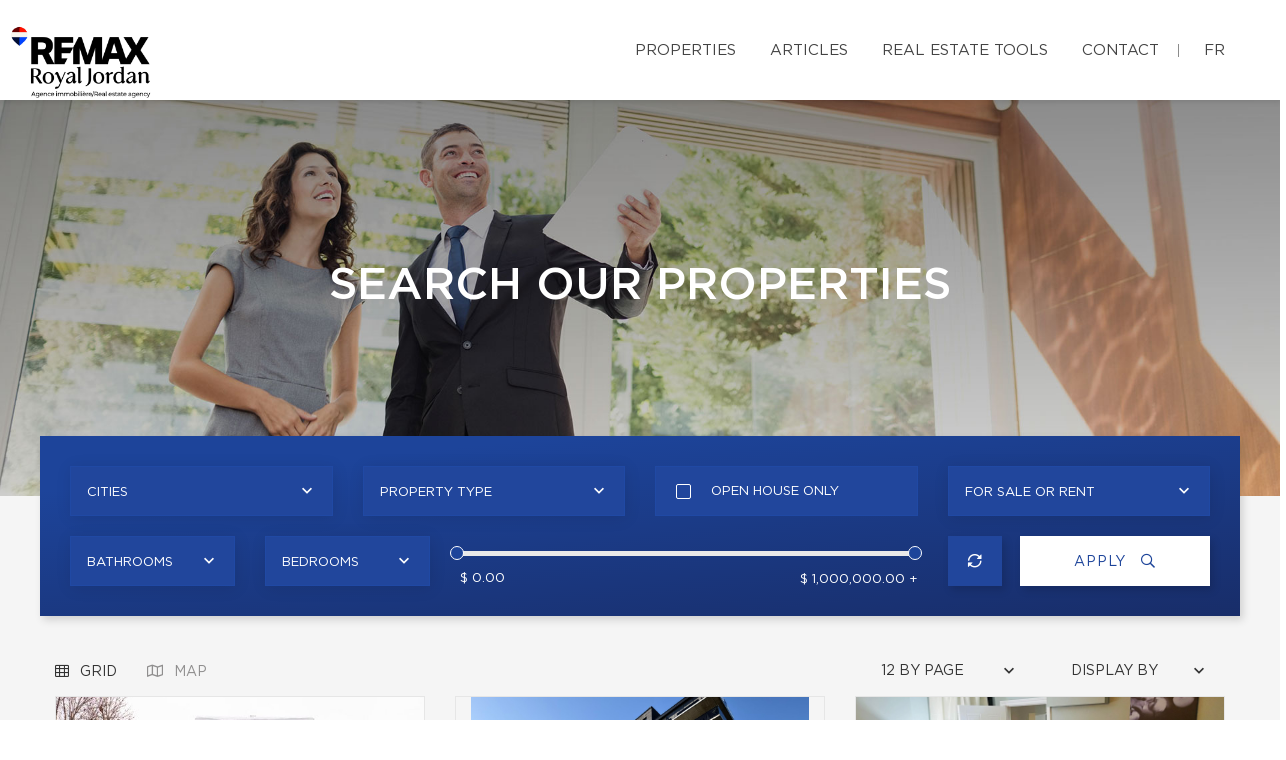

--- FILE ---
content_type: text/html; charset=UTF-8
request_url: https://ginacirino.com/en/my-properties.html
body_size: 22232
content:
<!DOCTYPE html>
<html lang="en" class="wide wow-animation scrollTo">
<head>
    <meta charset="utf-8">

                
    <title>Properties and houses for sale - Gina Cirino, Real Estate Broker - RE/MAX ROYAL JORDAN</title>

    <!-- Meta Tag - Format, viewport and compatibility -->
    <meta name="format-detection" content="telephone=no">
    <meta name="viewport" content="width=device-width, height=device-height, initial-scale=1.0, maximum-scale=1.0, user-scalable=0">
    <meta http-equiv="X-UA-Compatible" content="IE=Edge"><script type="text/javascript">(window.NREUM||(NREUM={})).init={ajax:{deny_list:["bam.nr-data.net"]},feature_flags:["soft_nav"]};(window.NREUM||(NREUM={})).loader_config={licenseKey:"b7ba273758",applicationID:"42499945",browserID:"42501012"};;/*! For license information please see nr-loader-rum-1.308.0.min.js.LICENSE.txt */
(()=>{var e,t,r={163:(e,t,r)=>{"use strict";r.d(t,{j:()=>E});var n=r(384),i=r(1741);var a=r(2555);r(860).K7.genericEvents;const s="experimental.resources",o="register",c=e=>{if(!e||"string"!=typeof e)return!1;try{document.createDocumentFragment().querySelector(e)}catch{return!1}return!0};var d=r(2614),u=r(944),l=r(8122);const f="[data-nr-mask]",g=e=>(0,l.a)(e,(()=>{const e={feature_flags:[],experimental:{allow_registered_children:!1,resources:!1},mask_selector:"*",block_selector:"[data-nr-block]",mask_input_options:{color:!1,date:!1,"datetime-local":!1,email:!1,month:!1,number:!1,range:!1,search:!1,tel:!1,text:!1,time:!1,url:!1,week:!1,textarea:!1,select:!1,password:!0}};return{ajax:{deny_list:void 0,block_internal:!0,enabled:!0,autoStart:!0},api:{get allow_registered_children(){return e.feature_flags.includes(o)||e.experimental.allow_registered_children},set allow_registered_children(t){e.experimental.allow_registered_children=t},duplicate_registered_data:!1},browser_consent_mode:{enabled:!1},distributed_tracing:{enabled:void 0,exclude_newrelic_header:void 0,cors_use_newrelic_header:void 0,cors_use_tracecontext_headers:void 0,allowed_origins:void 0},get feature_flags(){return e.feature_flags},set feature_flags(t){e.feature_flags=t},generic_events:{enabled:!0,autoStart:!0},harvest:{interval:30},jserrors:{enabled:!0,autoStart:!0},logging:{enabled:!0,autoStart:!0},metrics:{enabled:!0,autoStart:!0},obfuscate:void 0,page_action:{enabled:!0},page_view_event:{enabled:!0,autoStart:!0},page_view_timing:{enabled:!0,autoStart:!0},performance:{capture_marks:!1,capture_measures:!1,capture_detail:!0,resources:{get enabled(){return e.feature_flags.includes(s)||e.experimental.resources},set enabled(t){e.experimental.resources=t},asset_types:[],first_party_domains:[],ignore_newrelic:!0}},privacy:{cookies_enabled:!0},proxy:{assets:void 0,beacon:void 0},session:{expiresMs:d.wk,inactiveMs:d.BB},session_replay:{autoStart:!0,enabled:!1,preload:!1,sampling_rate:10,error_sampling_rate:100,collect_fonts:!1,inline_images:!1,fix_stylesheets:!0,mask_all_inputs:!0,get mask_text_selector(){return e.mask_selector},set mask_text_selector(t){c(t)?e.mask_selector="".concat(t,",").concat(f):""===t||null===t?e.mask_selector=f:(0,u.R)(5,t)},get block_class(){return"nr-block"},get ignore_class(){return"nr-ignore"},get mask_text_class(){return"nr-mask"},get block_selector(){return e.block_selector},set block_selector(t){c(t)?e.block_selector+=",".concat(t):""!==t&&(0,u.R)(6,t)},get mask_input_options(){return e.mask_input_options},set mask_input_options(t){t&&"object"==typeof t?e.mask_input_options={...t,password:!0}:(0,u.R)(7,t)}},session_trace:{enabled:!0,autoStart:!0},soft_navigations:{enabled:!0,autoStart:!0},spa:{enabled:!0,autoStart:!0},ssl:void 0,user_actions:{enabled:!0,elementAttributes:["id","className","tagName","type"]}}})());var p=r(6154),m=r(9324);let h=0;const v={buildEnv:m.F3,distMethod:m.Xs,version:m.xv,originTime:p.WN},b={consented:!1},y={appMetadata:{},get consented(){return this.session?.state?.consent||b.consented},set consented(e){b.consented=e},customTransaction:void 0,denyList:void 0,disabled:!1,harvester:void 0,isolatedBacklog:!1,isRecording:!1,loaderType:void 0,maxBytes:3e4,obfuscator:void 0,onerror:void 0,ptid:void 0,releaseIds:{},session:void 0,timeKeeper:void 0,registeredEntities:[],jsAttributesMetadata:{bytes:0},get harvestCount(){return++h}},_=e=>{const t=(0,l.a)(e,y),r=Object.keys(v).reduce((e,t)=>(e[t]={value:v[t],writable:!1,configurable:!0,enumerable:!0},e),{});return Object.defineProperties(t,r)};var w=r(5701);const x=e=>{const t=e.startsWith("http");e+="/",r.p=t?e:"https://"+e};var R=r(7836),k=r(3241);const A={accountID:void 0,trustKey:void 0,agentID:void 0,licenseKey:void 0,applicationID:void 0,xpid:void 0},S=e=>(0,l.a)(e,A),T=new Set;function E(e,t={},r,s){let{init:o,info:c,loader_config:d,runtime:u={},exposed:l=!0}=t;if(!c){const e=(0,n.pV)();o=e.init,c=e.info,d=e.loader_config}e.init=g(o||{}),e.loader_config=S(d||{}),c.jsAttributes??={},p.bv&&(c.jsAttributes.isWorker=!0),e.info=(0,a.D)(c);const f=e.init,m=[c.beacon,c.errorBeacon];T.has(e.agentIdentifier)||(f.proxy.assets&&(x(f.proxy.assets),m.push(f.proxy.assets)),f.proxy.beacon&&m.push(f.proxy.beacon),e.beacons=[...m],function(e){const t=(0,n.pV)();Object.getOwnPropertyNames(i.W.prototype).forEach(r=>{const n=i.W.prototype[r];if("function"!=typeof n||"constructor"===n)return;let a=t[r];e[r]&&!1!==e.exposed&&"micro-agent"!==e.runtime?.loaderType&&(t[r]=(...t)=>{const n=e[r](...t);return a?a(...t):n})})}(e),(0,n.US)("activatedFeatures",w.B)),u.denyList=[...f.ajax.deny_list||[],...f.ajax.block_internal?m:[]],u.ptid=e.agentIdentifier,u.loaderType=r,e.runtime=_(u),T.has(e.agentIdentifier)||(e.ee=R.ee.get(e.agentIdentifier),e.exposed=l,(0,k.W)({agentIdentifier:e.agentIdentifier,drained:!!w.B?.[e.agentIdentifier],type:"lifecycle",name:"initialize",feature:void 0,data:e.config})),T.add(e.agentIdentifier)}},384:(e,t,r)=>{"use strict";r.d(t,{NT:()=>s,US:()=>u,Zm:()=>o,bQ:()=>d,dV:()=>c,pV:()=>l});var n=r(6154),i=r(1863),a=r(1910);const s={beacon:"bam.nr-data.net",errorBeacon:"bam.nr-data.net"};function o(){return n.gm.NREUM||(n.gm.NREUM={}),void 0===n.gm.newrelic&&(n.gm.newrelic=n.gm.NREUM),n.gm.NREUM}function c(){let e=o();return e.o||(e.o={ST:n.gm.setTimeout,SI:n.gm.setImmediate||n.gm.setInterval,CT:n.gm.clearTimeout,XHR:n.gm.XMLHttpRequest,REQ:n.gm.Request,EV:n.gm.Event,PR:n.gm.Promise,MO:n.gm.MutationObserver,FETCH:n.gm.fetch,WS:n.gm.WebSocket},(0,a.i)(...Object.values(e.o))),e}function d(e,t){let r=o();r.initializedAgents??={},t.initializedAt={ms:(0,i.t)(),date:new Date},r.initializedAgents[e]=t}function u(e,t){o()[e]=t}function l(){return function(){let e=o();const t=e.info||{};e.info={beacon:s.beacon,errorBeacon:s.errorBeacon,...t}}(),function(){let e=o();const t=e.init||{};e.init={...t}}(),c(),function(){let e=o();const t=e.loader_config||{};e.loader_config={...t}}(),o()}},782:(e,t,r)=>{"use strict";r.d(t,{T:()=>n});const n=r(860).K7.pageViewTiming},860:(e,t,r)=>{"use strict";r.d(t,{$J:()=>u,K7:()=>c,P3:()=>d,XX:()=>i,Yy:()=>o,df:()=>a,qY:()=>n,v4:()=>s});const n="events",i="jserrors",a="browser/blobs",s="rum",o="browser/logs",c={ajax:"ajax",genericEvents:"generic_events",jserrors:i,logging:"logging",metrics:"metrics",pageAction:"page_action",pageViewEvent:"page_view_event",pageViewTiming:"page_view_timing",sessionReplay:"session_replay",sessionTrace:"session_trace",softNav:"soft_navigations",spa:"spa"},d={[c.pageViewEvent]:1,[c.pageViewTiming]:2,[c.metrics]:3,[c.jserrors]:4,[c.spa]:5,[c.ajax]:6,[c.sessionTrace]:7,[c.softNav]:8,[c.sessionReplay]:9,[c.logging]:10,[c.genericEvents]:11},u={[c.pageViewEvent]:s,[c.pageViewTiming]:n,[c.ajax]:n,[c.spa]:n,[c.softNav]:n,[c.metrics]:i,[c.jserrors]:i,[c.sessionTrace]:a,[c.sessionReplay]:a,[c.logging]:o,[c.genericEvents]:"ins"}},944:(e,t,r)=>{"use strict";r.d(t,{R:()=>i});var n=r(3241);function i(e,t){"function"==typeof console.debug&&(console.debug("New Relic Warning: https://github.com/newrelic/newrelic-browser-agent/blob/main/docs/warning-codes.md#".concat(e),t),(0,n.W)({agentIdentifier:null,drained:null,type:"data",name:"warn",feature:"warn",data:{code:e,secondary:t}}))}},1687:(e,t,r)=>{"use strict";r.d(t,{Ak:()=>d,Ze:()=>f,x3:()=>u});var n=r(3241),i=r(7836),a=r(3606),s=r(860),o=r(2646);const c={};function d(e,t){const r={staged:!1,priority:s.P3[t]||0};l(e),c[e].get(t)||c[e].set(t,r)}function u(e,t){e&&c[e]&&(c[e].get(t)&&c[e].delete(t),p(e,t,!1),c[e].size&&g(e))}function l(e){if(!e)throw new Error("agentIdentifier required");c[e]||(c[e]=new Map)}function f(e="",t="feature",r=!1){if(l(e),!e||!c[e].get(t)||r)return p(e,t);c[e].get(t).staged=!0,g(e)}function g(e){const t=Array.from(c[e]);t.every(([e,t])=>t.staged)&&(t.sort((e,t)=>e[1].priority-t[1].priority),t.forEach(([t])=>{c[e].delete(t),p(e,t)}))}function p(e,t,r=!0){const s=e?i.ee.get(e):i.ee,c=a.i.handlers;if(!s.aborted&&s.backlog&&c){if((0,n.W)({agentIdentifier:e,type:"lifecycle",name:"drain",feature:t}),r){const e=s.backlog[t],r=c[t];if(r){for(let t=0;e&&t<e.length;++t)m(e[t],r);Object.entries(r).forEach(([e,t])=>{Object.values(t||{}).forEach(t=>{t[0]?.on&&t[0]?.context()instanceof o.y&&t[0].on(e,t[1])})})}}s.isolatedBacklog||delete c[t],s.backlog[t]=null,s.emit("drain-"+t,[])}}function m(e,t){var r=e[1];Object.values(t[r]||{}).forEach(t=>{var r=e[0];if(t[0]===r){var n=t[1],i=e[3],a=e[2];n.apply(i,a)}})}},1738:(e,t,r)=>{"use strict";r.d(t,{U:()=>g,Y:()=>f});var n=r(3241),i=r(9908),a=r(1863),s=r(944),o=r(5701),c=r(3969),d=r(8362),u=r(860),l=r(4261);function f(e,t,r,a){const f=a||r;!f||f[e]&&f[e]!==d.d.prototype[e]||(f[e]=function(){(0,i.p)(c.xV,["API/"+e+"/called"],void 0,u.K7.metrics,r.ee),(0,n.W)({agentIdentifier:r.agentIdentifier,drained:!!o.B?.[r.agentIdentifier],type:"data",name:"api",feature:l.Pl+e,data:{}});try{return t.apply(this,arguments)}catch(e){(0,s.R)(23,e)}})}function g(e,t,r,n,s){const o=e.info;null===r?delete o.jsAttributes[t]:o.jsAttributes[t]=r,(s||null===r)&&(0,i.p)(l.Pl+n,[(0,a.t)(),t,r],void 0,"session",e.ee)}},1741:(e,t,r)=>{"use strict";r.d(t,{W:()=>a});var n=r(944),i=r(4261);class a{#e(e,...t){if(this[e]!==a.prototype[e])return this[e](...t);(0,n.R)(35,e)}addPageAction(e,t){return this.#e(i.hG,e,t)}register(e){return this.#e(i.eY,e)}recordCustomEvent(e,t){return this.#e(i.fF,e,t)}setPageViewName(e,t){return this.#e(i.Fw,e,t)}setCustomAttribute(e,t,r){return this.#e(i.cD,e,t,r)}noticeError(e,t){return this.#e(i.o5,e,t)}setUserId(e,t=!1){return this.#e(i.Dl,e,t)}setApplicationVersion(e){return this.#e(i.nb,e)}setErrorHandler(e){return this.#e(i.bt,e)}addRelease(e,t){return this.#e(i.k6,e,t)}log(e,t){return this.#e(i.$9,e,t)}start(){return this.#e(i.d3)}finished(e){return this.#e(i.BL,e)}recordReplay(){return this.#e(i.CH)}pauseReplay(){return this.#e(i.Tb)}addToTrace(e){return this.#e(i.U2,e)}setCurrentRouteName(e){return this.#e(i.PA,e)}interaction(e){return this.#e(i.dT,e)}wrapLogger(e,t,r){return this.#e(i.Wb,e,t,r)}measure(e,t){return this.#e(i.V1,e,t)}consent(e){return this.#e(i.Pv,e)}}},1863:(e,t,r)=>{"use strict";function n(){return Math.floor(performance.now())}r.d(t,{t:()=>n})},1910:(e,t,r)=>{"use strict";r.d(t,{i:()=>a});var n=r(944);const i=new Map;function a(...e){return e.every(e=>{if(i.has(e))return i.get(e);const t="function"==typeof e?e.toString():"",r=t.includes("[native code]"),a=t.includes("nrWrapper");return r||a||(0,n.R)(64,e?.name||t),i.set(e,r),r})}},2555:(e,t,r)=>{"use strict";r.d(t,{D:()=>o,f:()=>s});var n=r(384),i=r(8122);const a={beacon:n.NT.beacon,errorBeacon:n.NT.errorBeacon,licenseKey:void 0,applicationID:void 0,sa:void 0,queueTime:void 0,applicationTime:void 0,ttGuid:void 0,user:void 0,account:void 0,product:void 0,extra:void 0,jsAttributes:{},userAttributes:void 0,atts:void 0,transactionName:void 0,tNamePlain:void 0};function s(e){try{return!!e.licenseKey&&!!e.errorBeacon&&!!e.applicationID}catch(e){return!1}}const o=e=>(0,i.a)(e,a)},2614:(e,t,r)=>{"use strict";r.d(t,{BB:()=>s,H3:()=>n,g:()=>d,iL:()=>c,tS:()=>o,uh:()=>i,wk:()=>a});const n="NRBA",i="SESSION",a=144e5,s=18e5,o={STARTED:"session-started",PAUSE:"session-pause",RESET:"session-reset",RESUME:"session-resume",UPDATE:"session-update"},c={SAME_TAB:"same-tab",CROSS_TAB:"cross-tab"},d={OFF:0,FULL:1,ERROR:2}},2646:(e,t,r)=>{"use strict";r.d(t,{y:()=>n});class n{constructor(e){this.contextId=e}}},2843:(e,t,r)=>{"use strict";r.d(t,{G:()=>a,u:()=>i});var n=r(3878);function i(e,t=!1,r,i){(0,n.DD)("visibilitychange",function(){if(t)return void("hidden"===document.visibilityState&&e());e(document.visibilityState)},r,i)}function a(e,t,r){(0,n.sp)("pagehide",e,t,r)}},3241:(e,t,r)=>{"use strict";r.d(t,{W:()=>a});var n=r(6154);const i="newrelic";function a(e={}){try{n.gm.dispatchEvent(new CustomEvent(i,{detail:e}))}catch(e){}}},3606:(e,t,r)=>{"use strict";r.d(t,{i:()=>a});var n=r(9908);a.on=s;var i=a.handlers={};function a(e,t,r,a){s(a||n.d,i,e,t,r)}function s(e,t,r,i,a){a||(a="feature"),e||(e=n.d);var s=t[a]=t[a]||{};(s[r]=s[r]||[]).push([e,i])}},3878:(e,t,r)=>{"use strict";function n(e,t){return{capture:e,passive:!1,signal:t}}function i(e,t,r=!1,i){window.addEventListener(e,t,n(r,i))}function a(e,t,r=!1,i){document.addEventListener(e,t,n(r,i))}r.d(t,{DD:()=>a,jT:()=>n,sp:()=>i})},3969:(e,t,r)=>{"use strict";r.d(t,{TZ:()=>n,XG:()=>o,rs:()=>i,xV:()=>s,z_:()=>a});const n=r(860).K7.metrics,i="sm",a="cm",s="storeSupportabilityMetrics",o="storeEventMetrics"},4234:(e,t,r)=>{"use strict";r.d(t,{W:()=>a});var n=r(7836),i=r(1687);class a{constructor(e,t){this.agentIdentifier=e,this.ee=n.ee.get(e),this.featureName=t,this.blocked=!1}deregisterDrain(){(0,i.x3)(this.agentIdentifier,this.featureName)}}},4261:(e,t,r)=>{"use strict";r.d(t,{$9:()=>d,BL:()=>o,CH:()=>g,Dl:()=>_,Fw:()=>y,PA:()=>h,Pl:()=>n,Pv:()=>k,Tb:()=>l,U2:()=>a,V1:()=>R,Wb:()=>x,bt:()=>b,cD:()=>v,d3:()=>w,dT:()=>c,eY:()=>p,fF:()=>f,hG:()=>i,k6:()=>s,nb:()=>m,o5:()=>u});const n="api-",i="addPageAction",a="addToTrace",s="addRelease",o="finished",c="interaction",d="log",u="noticeError",l="pauseReplay",f="recordCustomEvent",g="recordReplay",p="register",m="setApplicationVersion",h="setCurrentRouteName",v="setCustomAttribute",b="setErrorHandler",y="setPageViewName",_="setUserId",w="start",x="wrapLogger",R="measure",k="consent"},5289:(e,t,r)=>{"use strict";r.d(t,{GG:()=>s,Qr:()=>c,sB:()=>o});var n=r(3878),i=r(6389);function a(){return"undefined"==typeof document||"complete"===document.readyState}function s(e,t){if(a())return e();const r=(0,i.J)(e),s=setInterval(()=>{a()&&(clearInterval(s),r())},500);(0,n.sp)("load",r,t)}function o(e){if(a())return e();(0,n.DD)("DOMContentLoaded",e)}function c(e){if(a())return e();(0,n.sp)("popstate",e)}},5607:(e,t,r)=>{"use strict";r.d(t,{W:()=>n});const n=(0,r(9566).bz)()},5701:(e,t,r)=>{"use strict";r.d(t,{B:()=>a,t:()=>s});var n=r(3241);const i=new Set,a={};function s(e,t){const r=t.agentIdentifier;a[r]??={},e&&"object"==typeof e&&(i.has(r)||(t.ee.emit("rumresp",[e]),a[r]=e,i.add(r),(0,n.W)({agentIdentifier:r,loaded:!0,drained:!0,type:"lifecycle",name:"load",feature:void 0,data:e})))}},6154:(e,t,r)=>{"use strict";r.d(t,{OF:()=>c,RI:()=>i,WN:()=>u,bv:()=>a,eN:()=>l,gm:()=>s,mw:()=>o,sb:()=>d});var n=r(1863);const i="undefined"!=typeof window&&!!window.document,a="undefined"!=typeof WorkerGlobalScope&&("undefined"!=typeof self&&self instanceof WorkerGlobalScope&&self.navigator instanceof WorkerNavigator||"undefined"!=typeof globalThis&&globalThis instanceof WorkerGlobalScope&&globalThis.navigator instanceof WorkerNavigator),s=i?window:"undefined"!=typeof WorkerGlobalScope&&("undefined"!=typeof self&&self instanceof WorkerGlobalScope&&self||"undefined"!=typeof globalThis&&globalThis instanceof WorkerGlobalScope&&globalThis),o=Boolean("hidden"===s?.document?.visibilityState),c=/iPad|iPhone|iPod/.test(s.navigator?.userAgent),d=c&&"undefined"==typeof SharedWorker,u=((()=>{const e=s.navigator?.userAgent?.match(/Firefox[/\s](\d+\.\d+)/);Array.isArray(e)&&e.length>=2&&e[1]})(),Date.now()-(0,n.t)()),l=()=>"undefined"!=typeof PerformanceNavigationTiming&&s?.performance?.getEntriesByType("navigation")?.[0]?.responseStart},6389:(e,t,r)=>{"use strict";function n(e,t=500,r={}){const n=r?.leading||!1;let i;return(...r)=>{n&&void 0===i&&(e.apply(this,r),i=setTimeout(()=>{i=clearTimeout(i)},t)),n||(clearTimeout(i),i=setTimeout(()=>{e.apply(this,r)},t))}}function i(e){let t=!1;return(...r)=>{t||(t=!0,e.apply(this,r))}}r.d(t,{J:()=>i,s:()=>n})},6630:(e,t,r)=>{"use strict";r.d(t,{T:()=>n});const n=r(860).K7.pageViewEvent},7699:(e,t,r)=>{"use strict";r.d(t,{It:()=>a,KC:()=>o,No:()=>i,qh:()=>s});var n=r(860);const i=16e3,a=1e6,s="SESSION_ERROR",o={[n.K7.logging]:!0,[n.K7.genericEvents]:!1,[n.K7.jserrors]:!1,[n.K7.ajax]:!1}},7836:(e,t,r)=>{"use strict";r.d(t,{P:()=>o,ee:()=>c});var n=r(384),i=r(8990),a=r(2646),s=r(5607);const o="nr@context:".concat(s.W),c=function e(t,r){var n={},s={},u={},l=!1;try{l=16===r.length&&d.initializedAgents?.[r]?.runtime.isolatedBacklog}catch(e){}var f={on:p,addEventListener:p,removeEventListener:function(e,t){var r=n[e];if(!r)return;for(var i=0;i<r.length;i++)r[i]===t&&r.splice(i,1)},emit:function(e,r,n,i,a){!1!==a&&(a=!0);if(c.aborted&&!i)return;t&&a&&t.emit(e,r,n);var o=g(n);m(e).forEach(e=>{e.apply(o,r)});var d=v()[s[e]];d&&d.push([f,e,r,o]);return o},get:h,listeners:m,context:g,buffer:function(e,t){const r=v();if(t=t||"feature",f.aborted)return;Object.entries(e||{}).forEach(([e,n])=>{s[n]=t,t in r||(r[t]=[])})},abort:function(){f._aborted=!0,Object.keys(f.backlog).forEach(e=>{delete f.backlog[e]})},isBuffering:function(e){return!!v()[s[e]]},debugId:r,backlog:l?{}:t&&"object"==typeof t.backlog?t.backlog:{},isolatedBacklog:l};return Object.defineProperty(f,"aborted",{get:()=>{let e=f._aborted||!1;return e||(t&&(e=t.aborted),e)}}),f;function g(e){return e&&e instanceof a.y?e:e?(0,i.I)(e,o,()=>new a.y(o)):new a.y(o)}function p(e,t){n[e]=m(e).concat(t)}function m(e){return n[e]||[]}function h(t){return u[t]=u[t]||e(f,t)}function v(){return f.backlog}}(void 0,"globalEE"),d=(0,n.Zm)();d.ee||(d.ee=c)},8122:(e,t,r)=>{"use strict";r.d(t,{a:()=>i});var n=r(944);function i(e,t){try{if(!e||"object"!=typeof e)return(0,n.R)(3);if(!t||"object"!=typeof t)return(0,n.R)(4);const r=Object.create(Object.getPrototypeOf(t),Object.getOwnPropertyDescriptors(t)),a=0===Object.keys(r).length?e:r;for(let s in a)if(void 0!==e[s])try{if(null===e[s]){r[s]=null;continue}Array.isArray(e[s])&&Array.isArray(t[s])?r[s]=Array.from(new Set([...e[s],...t[s]])):"object"==typeof e[s]&&"object"==typeof t[s]?r[s]=i(e[s],t[s]):r[s]=e[s]}catch(e){r[s]||(0,n.R)(1,e)}return r}catch(e){(0,n.R)(2,e)}}},8362:(e,t,r)=>{"use strict";r.d(t,{d:()=>a});var n=r(9566),i=r(1741);class a extends i.W{agentIdentifier=(0,n.LA)(16)}},8374:(e,t,r)=>{r.nc=(()=>{try{return document?.currentScript?.nonce}catch(e){}return""})()},8990:(e,t,r)=>{"use strict";r.d(t,{I:()=>i});var n=Object.prototype.hasOwnProperty;function i(e,t,r){if(n.call(e,t))return e[t];var i=r();if(Object.defineProperty&&Object.keys)try{return Object.defineProperty(e,t,{value:i,writable:!0,enumerable:!1}),i}catch(e){}return e[t]=i,i}},9324:(e,t,r)=>{"use strict";r.d(t,{F3:()=>i,Xs:()=>a,xv:()=>n});const n="1.308.0",i="PROD",a="CDN"},9566:(e,t,r)=>{"use strict";r.d(t,{LA:()=>o,bz:()=>s});var n=r(6154);const i="xxxxxxxx-xxxx-4xxx-yxxx-xxxxxxxxxxxx";function a(e,t){return e?15&e[t]:16*Math.random()|0}function s(){const e=n.gm?.crypto||n.gm?.msCrypto;let t,r=0;return e&&e.getRandomValues&&(t=e.getRandomValues(new Uint8Array(30))),i.split("").map(e=>"x"===e?a(t,r++).toString(16):"y"===e?(3&a()|8).toString(16):e).join("")}function o(e){const t=n.gm?.crypto||n.gm?.msCrypto;let r,i=0;t&&t.getRandomValues&&(r=t.getRandomValues(new Uint8Array(e)));const s=[];for(var o=0;o<e;o++)s.push(a(r,i++).toString(16));return s.join("")}},9908:(e,t,r)=>{"use strict";r.d(t,{d:()=>n,p:()=>i});var n=r(7836).ee.get("handle");function i(e,t,r,i,a){a?(a.buffer([e],i),a.emit(e,t,r)):(n.buffer([e],i),n.emit(e,t,r))}}},n={};function i(e){var t=n[e];if(void 0!==t)return t.exports;var a=n[e]={exports:{}};return r[e](a,a.exports,i),a.exports}i.m=r,i.d=(e,t)=>{for(var r in t)i.o(t,r)&&!i.o(e,r)&&Object.defineProperty(e,r,{enumerable:!0,get:t[r]})},i.f={},i.e=e=>Promise.all(Object.keys(i.f).reduce((t,r)=>(i.f[r](e,t),t),[])),i.u=e=>"nr-rum-1.308.0.min.js",i.o=(e,t)=>Object.prototype.hasOwnProperty.call(e,t),e={},t="NRBA-1.308.0.PROD:",i.l=(r,n,a,s)=>{if(e[r])e[r].push(n);else{var o,c;if(void 0!==a)for(var d=document.getElementsByTagName("script"),u=0;u<d.length;u++){var l=d[u];if(l.getAttribute("src")==r||l.getAttribute("data-webpack")==t+a){o=l;break}}if(!o){c=!0;var f={296:"sha512-+MIMDsOcckGXa1EdWHqFNv7P+JUkd5kQwCBr3KE6uCvnsBNUrdSt4a/3/L4j4TxtnaMNjHpza2/erNQbpacJQA=="};(o=document.createElement("script")).charset="utf-8",i.nc&&o.setAttribute("nonce",i.nc),o.setAttribute("data-webpack",t+a),o.src=r,0!==o.src.indexOf(window.location.origin+"/")&&(o.crossOrigin="anonymous"),f[s]&&(o.integrity=f[s])}e[r]=[n];var g=(t,n)=>{o.onerror=o.onload=null,clearTimeout(p);var i=e[r];if(delete e[r],o.parentNode&&o.parentNode.removeChild(o),i&&i.forEach(e=>e(n)),t)return t(n)},p=setTimeout(g.bind(null,void 0,{type:"timeout",target:o}),12e4);o.onerror=g.bind(null,o.onerror),o.onload=g.bind(null,o.onload),c&&document.head.appendChild(o)}},i.r=e=>{"undefined"!=typeof Symbol&&Symbol.toStringTag&&Object.defineProperty(e,Symbol.toStringTag,{value:"Module"}),Object.defineProperty(e,"__esModule",{value:!0})},i.p="https://js-agent.newrelic.com/",(()=>{var e={374:0,840:0};i.f.j=(t,r)=>{var n=i.o(e,t)?e[t]:void 0;if(0!==n)if(n)r.push(n[2]);else{var a=new Promise((r,i)=>n=e[t]=[r,i]);r.push(n[2]=a);var s=i.p+i.u(t),o=new Error;i.l(s,r=>{if(i.o(e,t)&&(0!==(n=e[t])&&(e[t]=void 0),n)){var a=r&&("load"===r.type?"missing":r.type),s=r&&r.target&&r.target.src;o.message="Loading chunk "+t+" failed: ("+a+": "+s+")",o.name="ChunkLoadError",o.type=a,o.request=s,n[1](o)}},"chunk-"+t,t)}};var t=(t,r)=>{var n,a,[s,o,c]=r,d=0;if(s.some(t=>0!==e[t])){for(n in o)i.o(o,n)&&(i.m[n]=o[n]);if(c)c(i)}for(t&&t(r);d<s.length;d++)a=s[d],i.o(e,a)&&e[a]&&e[a][0](),e[a]=0},r=self["webpackChunk:NRBA-1.308.0.PROD"]=self["webpackChunk:NRBA-1.308.0.PROD"]||[];r.forEach(t.bind(null,0)),r.push=t.bind(null,r.push.bind(r))})(),(()=>{"use strict";i(8374);var e=i(8362),t=i(860);const r=Object.values(t.K7);var n=i(163);var a=i(9908),s=i(1863),o=i(4261),c=i(1738);var d=i(1687),u=i(4234),l=i(5289),f=i(6154),g=i(944),p=i(384);const m=e=>f.RI&&!0===e?.privacy.cookies_enabled;function h(e){return!!(0,p.dV)().o.MO&&m(e)&&!0===e?.session_trace.enabled}var v=i(6389),b=i(7699);class y extends u.W{constructor(e,t){super(e.agentIdentifier,t),this.agentRef=e,this.abortHandler=void 0,this.featAggregate=void 0,this.loadedSuccessfully=void 0,this.onAggregateImported=new Promise(e=>{this.loadedSuccessfully=e}),this.deferred=Promise.resolve(),!1===e.init[this.featureName].autoStart?this.deferred=new Promise((t,r)=>{this.ee.on("manual-start-all",(0,v.J)(()=>{(0,d.Ak)(e.agentIdentifier,this.featureName),t()}))}):(0,d.Ak)(e.agentIdentifier,t)}importAggregator(e,t,r={}){if(this.featAggregate)return;const n=async()=>{let n;await this.deferred;try{if(m(e.init)){const{setupAgentSession:t}=await i.e(296).then(i.bind(i,3305));n=t(e)}}catch(e){(0,g.R)(20,e),this.ee.emit("internal-error",[e]),(0,a.p)(b.qh,[e],void 0,this.featureName,this.ee)}try{if(!this.#t(this.featureName,n,e.init))return(0,d.Ze)(this.agentIdentifier,this.featureName),void this.loadedSuccessfully(!1);const{Aggregate:i}=await t();this.featAggregate=new i(e,r),e.runtime.harvester.initializedAggregates.push(this.featAggregate),this.loadedSuccessfully(!0)}catch(e){(0,g.R)(34,e),this.abortHandler?.(),(0,d.Ze)(this.agentIdentifier,this.featureName,!0),this.loadedSuccessfully(!1),this.ee&&this.ee.abort()}};f.RI?(0,l.GG)(()=>n(),!0):n()}#t(e,r,n){if(this.blocked)return!1;switch(e){case t.K7.sessionReplay:return h(n)&&!!r;case t.K7.sessionTrace:return!!r;default:return!0}}}var _=i(6630),w=i(2614),x=i(3241);class R extends y{static featureName=_.T;constructor(e){var t;super(e,_.T),this.setupInspectionEvents(e.agentIdentifier),t=e,(0,c.Y)(o.Fw,function(e,r){"string"==typeof e&&("/"!==e.charAt(0)&&(e="/"+e),t.runtime.customTransaction=(r||"http://custom.transaction")+e,(0,a.p)(o.Pl+o.Fw,[(0,s.t)()],void 0,void 0,t.ee))},t),this.importAggregator(e,()=>i.e(296).then(i.bind(i,3943)))}setupInspectionEvents(e){const t=(t,r)=>{t&&(0,x.W)({agentIdentifier:e,timeStamp:t.timeStamp,loaded:"complete"===t.target.readyState,type:"window",name:r,data:t.target.location+""})};(0,l.sB)(e=>{t(e,"DOMContentLoaded")}),(0,l.GG)(e=>{t(e,"load")}),(0,l.Qr)(e=>{t(e,"navigate")}),this.ee.on(w.tS.UPDATE,(t,r)=>{(0,x.W)({agentIdentifier:e,type:"lifecycle",name:"session",data:r})})}}class k extends e.d{constructor(e){var t;(super(),f.gm)?(this.features={},(0,p.bQ)(this.agentIdentifier,this),this.desiredFeatures=new Set(e.features||[]),this.desiredFeatures.add(R),(0,n.j)(this,e,e.loaderType||"agent"),t=this,(0,c.Y)(o.cD,function(e,r,n=!1){if("string"==typeof e){if(["string","number","boolean"].includes(typeof r)||null===r)return(0,c.U)(t,e,r,o.cD,n);(0,g.R)(40,typeof r)}else(0,g.R)(39,typeof e)},t),function(e){(0,c.Y)(o.Dl,function(t,r=!1){if("string"!=typeof t&&null!==t)return void(0,g.R)(41,typeof t);const n=e.info.jsAttributes["enduser.id"];r&&null!=n&&n!==t?(0,a.p)(o.Pl+"setUserIdAndResetSession",[t],void 0,"session",e.ee):(0,c.U)(e,"enduser.id",t,o.Dl,!0)},e)}(this),function(e){(0,c.Y)(o.nb,function(t){if("string"==typeof t||null===t)return(0,c.U)(e,"application.version",t,o.nb,!1);(0,g.R)(42,typeof t)},e)}(this),function(e){(0,c.Y)(o.d3,function(){e.ee.emit("manual-start-all")},e)}(this),function(e){(0,c.Y)(o.Pv,function(t=!0){if("boolean"==typeof t){if((0,a.p)(o.Pl+o.Pv,[t],void 0,"session",e.ee),e.runtime.consented=t,t){const t=e.features.page_view_event;t.onAggregateImported.then(e=>{const r=t.featAggregate;e&&!r.sentRum&&r.sendRum()})}}else(0,g.R)(65,typeof t)},e)}(this),this.run()):(0,g.R)(21)}get config(){return{info:this.info,init:this.init,loader_config:this.loader_config,runtime:this.runtime}}get api(){return this}run(){try{const e=function(e){const t={};return r.forEach(r=>{t[r]=!!e[r]?.enabled}),t}(this.init),n=[...this.desiredFeatures];n.sort((e,r)=>t.P3[e.featureName]-t.P3[r.featureName]),n.forEach(r=>{if(!e[r.featureName]&&r.featureName!==t.K7.pageViewEvent)return;if(r.featureName===t.K7.spa)return void(0,g.R)(67);const n=function(e){switch(e){case t.K7.ajax:return[t.K7.jserrors];case t.K7.sessionTrace:return[t.K7.ajax,t.K7.pageViewEvent];case t.K7.sessionReplay:return[t.K7.sessionTrace];case t.K7.pageViewTiming:return[t.K7.pageViewEvent];default:return[]}}(r.featureName).filter(e=>!(e in this.features));n.length>0&&(0,g.R)(36,{targetFeature:r.featureName,missingDependencies:n}),this.features[r.featureName]=new r(this)})}catch(e){(0,g.R)(22,e);for(const e in this.features)this.features[e].abortHandler?.();const t=(0,p.Zm)();delete t.initializedAgents[this.agentIdentifier]?.features,delete this.sharedAggregator;return t.ee.get(this.agentIdentifier).abort(),!1}}}var A=i(2843),S=i(782);class T extends y{static featureName=S.T;constructor(e){super(e,S.T),f.RI&&((0,A.u)(()=>(0,a.p)("docHidden",[(0,s.t)()],void 0,S.T,this.ee),!0),(0,A.G)(()=>(0,a.p)("winPagehide",[(0,s.t)()],void 0,S.T,this.ee)),this.importAggregator(e,()=>i.e(296).then(i.bind(i,2117))))}}var E=i(3969);class I extends y{static featureName=E.TZ;constructor(e){super(e,E.TZ),f.RI&&document.addEventListener("securitypolicyviolation",e=>{(0,a.p)(E.xV,["Generic/CSPViolation/Detected"],void 0,this.featureName,this.ee)}),this.importAggregator(e,()=>i.e(296).then(i.bind(i,9623)))}}new k({features:[R,T,I],loaderType:"lite"})})()})();</script>

    <!-- Meta Tags -->
                        <meta name="description" content="Real estate agency RE/MAX ROYAL JORDAN INC., real estate agency in Beaconsfield, Pointe-Claire, L’Île Perrot, Pincourt, Vaudreuil-Dorion, Saint-Lazare, Hudson, Dorval, Lachine."/>
            
    
    
    <!-- Favicon -->
                    <link rel="icon" href="https://d1c1nnmg2cxgwe.cloudfront.net/agences/remax-royal/images/favicon-2025.svg" type="image/x-icon">

    <!-- Montserrat Google Font -->
    <link rel="stylesheet" type="text/css" href="//fonts.googleapis.com/css?family=Montserrat:400,700%7CLato:400,700'">
    <!-- CSS Original Theme -->
    <link rel="stylesheet" href="https://d1c1nnmg2cxgwe.cloudfront.net/agences/remax-royal/css/style.min.css?v=1767623624">
    <!-- CSS Custom Remax Agence -->
    <link rel="stylesheet" href="https://d1c1nnmg2cxgwe.cloudfront.net/agences/remax-royal/build/css/styles.min.css?v=1767623624" />

    <!-- CSS Styles dedicated to microsites -->
    <link href="/css/remax-royal/microsite_main.css?v=1767623624" rel="stylesheet" type="text/css" media="all"/>

            <link href="https://d1c1nnmg2cxgwe.cloudfront.net/css/microsite/courtier.css?v=1767623624" rel="stylesheet" type="text/css" media="all"/>
    
    <link href="https://d1c1nnmg2cxgwe.cloudfront.net/css/microsite/fixes.css?v=1767623624" rel="stylesheet" type="text/css" media="all"/>

    <link rel="stylesheet" href="https://d1c1nnmg2cxgwe.cloudfront.net/agences/remax-royal/build/css/footer_microsite.min.css?v=1767623624" />

    <link href="https://d1c1nnmg2cxgwe.cloudfront.net/css/libs/lightbox.min.css?v=1767623624" rel="stylesheet" type="text/css" media="all" />


    <!--[if lt IE 10]>
    <div style="background: #212121; padding: 10px 0; box-shadow: 3px 3px 5px 0 rgba(0,0,0,.3); clear: both; text-align:center; position: relative; z-index:1;">
        <a href="http://windows.microsoft.com/en-US/internet-explorer/">
            <img src="https://d1c1nnmg2cxgwe.cloudfront.net/agences/remax-royal/images/ie8-panel/warning_bar_0000_us.jpg" border="0" height="42" width="820" alt="You are using an outdated browser. For a faster, safer browsing experience, upgrade for free today.">
        </a>
    </div>

    <script src="https://d1c1nnmg2cxgwe.cloudfront.net/agences/remax-royal/js/html5shiv.min.js"></script>
    <![endif]-->

    <!-- OG Tags -->
    <!-- og meta tags -->
    <!-- OG TAGS -->
            <meta property="og:site_name" content="Gina Cirino, Real Estate Broker - RE/MAX ROYAL JORDAN" />
                <meta property="og:url" content="https://ginacirino.com/en/my-properties.html" />
                <meta property="og:type" content="website" />
                <meta property="og:image" content="https://ucarecdn.com/0d555ba1-8c4c-4403-8def-69f916e04aca/" />
                    <meta property="og:image:width" content="1200" />
            <meta property="og:image:height" content="655" />
                        <meta property="og:title" content="Properties and houses for sale - Gina Cirino, Real Estate Broker - RE/MAX ROYAL JORDAN" />
        
<meta property="fb:app_id" content="782970891843608" />
<!-- /og meta tags -->
    <!-- Google Analytics Global -->
    
	<!-- Google Tag Manager : remax-agences.com -->
	<!-- Also uses Google Analytics consent as this GTM only loads GA -->
	<script type="didomi/javascript" data-vendor="c:googleana-4TXnJigR">(function(w,d,s,l,i){w[l]=w[l]||[];w[l].push({'gtm.start':
	new Date().getTime(),event:'gtm.js'});var f=d.getElementsByTagName(s)[0],
	j=d.createElement(s),dl=l!='dataLayer'?'&l='+l:'';j.async=true;j.src=
	'https://www.googletagmanager.com/gtm.js?id='+i+dl;f.parentNode.insertBefore(j,f);
	})(window,document,'script','dataLayer','GTM-KZ3P45R');</script>
	<!-- End Google Tag Manager -->

	
								
					<!-- Global site tag (gtag.js) - Google Analytics -->
			<script type="didomi/javascript" data-vendor="c:googleana-4TXnJigR" async src="https://www.googletagmanager.com/gtag/js?id=UA-249821219-12"></script>
			<script type="didomi/javascript" data-vendor="c:googleana-4TXnJigR" >
				window.dataLayer = window.dataLayer || [];
				function gtag(){dataLayer.push(arguments);}
				gtag('js', new Date());

				gtag('config', 'UA-249821219-12');
			</script>
		

                            
                    <!-- Global site tag (gtag.js) - Google Analytics -->
            <script type="didomi/javascript" data-vendor="c:googleana-4TXnJigR" async src="https://www.googletagmanager.com/gtag/js?id=G-6JQY3XEWLJ"></script>
            <script type="didomi/javascript" data-vendor="c:googleana-4TXnJigR" >

            window.dataLayer = window.dataLayer || [];
            function gtag(){dataLayer.push(arguments);}
            gtag('js', new Date());

            gtag('config', 'G-6JQY3XEWLJ');
            </script>
        	
    <!-- Re-Captcha -->
    <script src='https://www.google.com/recaptcha/api.js?onload=onloadRecaptchaCallback&render=explicit&hl=en'></script>

    <link rel="stylesheet" href="https://d1c1nnmg2cxgwe.cloudfront.net/build/css/maps.min.css?v=1767623624" />

            <!-- Microsite custom HEAD content -->
        <!-- Meta Pixel Code -->
<script>
!function(f,b,e,v,n,t,s)
{if(f.fbq)return;n=f.fbq=function(){n.callMethod?
n.callMethod.apply(n,arguments):n.queue.push(arguments)};
if(!f._fbq)f._fbq=n;n.push=n;n.loaded=!0;n.version='2.0';
n.queue=[];t=b.createElement(e);t.async=!0;
t.src=v;s=b.getElementsByTagName(e)[0];
s.parentNode.insertBefore(t,s)}(window, document,'script',
'https://connect.facebook.net/en_US/fbevents.js');
fbq('init', '2086057281748328');
fbq('track', 'PageView');
</script>
<noscript><img height="1" width="1" style="display:none"
src="https://www.facebook.com/tr?id=2086057281748328&ev=PageView&noscript=1"
/></noscript>
<!-- End Meta Pixel Code -->    
    <script src="https://d1c1nnmg2cxgwe.cloudfront.net/js/libs/jquery.min.js"></script>

    <!-- Facebook Pixel -->
    
    <!-- Vidéo header styles -->
    
    <!-- Custom Imports -->
    <link rel="stylesheet" type="text/css" href="/build/css/microsite.css?v=1767623624" />
        <!-- End Custom Imports -->

    <link href="https://d1c1nnmg2cxgwe.cloudfront.net/fonts/fontawesome-pro-5.3.1-web/css/all.css" rel="stylesheet" type="text/css">

    </head>

<body class="microsite properties-page " data-lang="en">

			<!-- Google Tag Manager (noscript) -->
		<script type="didomi/html" data-vendor="c:googleana-4TXnJigR">
			<noscript><iframe src="https://www.googletagmanager.com/ns.html?id=GTM-KZ3P45R" height="0" width="0" style="display:none;visibility:hidden"></iframe></noscript>
		</script>
		<!-- End Google Tag Manager (noscript) -->
	
<div id="overlay"></div>

<!-- Messenger Chat Plugin Code -->
    <div id="fb-root"></div>

    <!-- Your Chat Plugin code -->
    <div id="fb-customer-chat" class="fb-customerchat">
    </div>

    <script>
      var chatbox = document.getElementById('fb-customer-chat');
      chatbox.setAttribute("page_id", "113590798263957");
      chatbox.setAttribute("attribution", "biz_inbox");
    </script>

    <!-- Your SDK code -->
    <script>
      window.fbAsyncInit = function() {
        FB.init({
          xfbml            : true,
          version          : 'v15.0'
        });
      };

      (function(d, s, id) {
        var js, fjs = d.getElementsByTagName(s)[0];
        if (d.getElementById(id)) return;
        js = d.createElement(s); js.id = id;
        js.src = 'https://connect.facebook.net/fr_FR/sdk/xfbml.customerchat.js';
        fjs.parentNode.insertBefore(js, fjs);
      }(document, 'script', 'facebook-jssdk'));
    </script>
<!-- Facebook SDK -->
<div id="fb-root"></div>
<script type="didomi/javascript" data-vendor="didomi:facebook">
    (function(d, s, id) {
        var js, fjs = d.getElementsByTagName(s)[0];
        if (d.getElementById(id)) return;
        js = d.createElement(s); js.id = id;
        js.src = "//connect.facebook.net/fr_CA/sdk.js#xfbml=1&version=v2.8&appId=200614020419294";
        fjs.parentNode.insertBefore(js, fjs);
    }(document, 'script', 'facebook-jssdk'));</script>

<!-- Page -->
<div class="page">

<!-- Navigation -->
<!-- Page Head-->

<header class="new-theme white-style">
            <a href="/en/" class="logo logo-dark"><img src="https://ucarecdn.com/c1f8bb61-a4b3-48d9-8efe-f77f6e043a5a/" alt="RE/MAX ROYAL JORDAN"/></a>
        <a href="/en/" class="logo logo-light"><img src="https://ucarecdn.com/64163213-9f09-406d-b237-34c7c7ef29da/" alt="RE/MAX ROYAL JORDAN"/></a>
        <nav class="mobile-nav">
        <div id="mobile_menu_nav">
                        <div id="hamburger">
                <span></span>
                <span></span>
                <span></span>
                <span></span>
            </div>
        </div>
    </nav>
    <nav class="main-nav">
        <ul>
                            <li>
                    <a href="/en/my-properties.html">Properties</a>
                </li>
            
                            <li ><a
                            href="/en/articles">Articles</a>
                </li>
                                                <li>
                <a href="/en/tools/mortgage-payment.html">Real Estate Tools</a>
            </li>
            <li><a href="/en/#contact">Contact</a></li>
            <li class="lang"><a href="/fr/mes-proprietes.html">fr</a></li>
        </ul>
    </nav>
</header>
<nav id="mobile-menu">
    <ul>
        <li><a href="/en/"> Home </a></li>
                    <li>
                <a href="/en/my-properties.html">Properties</a>
            </li>
        
                    <li ><a
                        href="/en/articles">Articles</a>
            </li>
        
                        <li>
            <a href="/en/tools/mortgage-payment.html">Real Estate Tools</a>
        </li>
        <li><a href="/en/#contact">Contact</a></li>
        <li><a href="/fr/mes-proprietes.html">fr</a></li>

    </ul>

    <ul class="social-nav">
                            <li class="facebook">
                <a target="_blank" href="https://www.facebook.com/ginacirinocourtier"><span class="fab fa-facebook-f"></span></a>
            </li>
                                            </ul>
</nav>

<script type="text/javascript">
    $(function () {
        function getMobileOperatingSystem() {
            var userAgent = navigator.userAgent || navigator.vendor || window.opera;

                // Windows Phone must come first because its UA also contains "Android"
            if (/windows phone/i.test(userAgent)) {
                return "Windows Phone";
            }

            if (/android/i.test(userAgent)) {
                return "Android";
            }

            // iOS detection from: http://stackoverflow.com/a/9039885/177710
            if (/iPad|iPhone|iPod/.test(userAgent) && !window.MSStream) {
                return "iOS";
            }

            return "unknown";
        }

        var ua = getMobileOperatingSystem();
        if(ua !== "unknown"){
            // we need inline block display, otherwise it is messing up the navbar
            $("#send_sms_from_microsite").css("display", "inline-block");

            // https://stackoverflow.com/questions/6480462/how-to-pre-populate-the-sms-body-text-via-an-html-link
            var sep = "?";
            if(ua == "iOS") {
                sep = "&";
            }
            $("#send_sms_from_microsite>a").attr("href", "sms:"+sep+"body="+encodeURI("Text from your website:\n"));
        }
    });
</script>

<script>

    // Hide header on scroll down
    var didScroll;
    var lastScrollTop = 0;
    var delta = 5;
    var navbarHeight = $('header').outerHeight();

    $(window).scroll(function(event) {
        didScroll = true;
    });

    setInterval(function() {
        if (didScroll) {
            hasScrolled();
            didScroll = false;
        }
    }, 250);

    function hasScrolled() {
        var st = $(this).scrollTop();

        if(st == 0) {
            $('.page').css('margin-top', '0');
            $('header').removeClass('sticky nav-up');
        }

        // Make scroll more than delta
        if(Math.abs(lastScrollTop - st) <= delta) {
            return;
        }

        // If scrolled down and past the navbar, add class .nav-up.
        if (st > lastScrollTop) {

            if(st > navbarHeight) {
                $('.page').css('margin-top', navbarHeight + 'px');
                $('header').removeClass('nav-down').addClass('nav-up sticky');
            }

        } else {

            if(st <= navbarHeight) {
                $('.page').css('margin-top', '0');
                $('header').removeClass('sticky nav-up');
            } else {
                $('header').removeClass('nav-up').addClass('nav-down');
            }

        }

        lastScrollTop = st;
    }
</script>
<header class="page-head search-head">
    <section class="context-dark backstretch" data-background="https://d1c1nnmg2cxgwe.cloudfront.net/agences/remax-royal/images/banner-properties.jpg">
        <div id="backstretch_overlay"></div>
        <div class="shell section-top-34 section-sm-top-98 section-bottom-34 text-center">
            <div>
                <h1 class="text-bold">
					                                                    Search our properties    														</h1>

				                    				
            </div>
        </div>
        </div>
    </section>
</header>

<main class="page-content page-properties bg-lighter">

    
	    	<form id="advanced_search" class="form-styles form-blue" method="GET" action="/en/my-properties.html">

    <section class="reduce-margin ">
        <div class="shell adv-search-container">
            <div class="row form-adv-search-filter">

                <div class="col-xs-12 col-sm-6 col-md-6 col-lg-3">
                    <div class="form-group">
                        <select name="mun[]" title="Cities" id="search-municipality" class="form-control select2-multiple" multiple="multiple"
                                data-placeholder="Cities" data-selected-values=''>
                            <option value="" disabled selected>Cities</option>
                                                                                                <option value="500000">Autres provinces / Other provinces</option>
                                                                    <option value="66110">Baie-d'Urfé</option>
                                                                    <option value="66105">Beaconsfield</option>
                                                                    <option value="70022">Beauharnois</option>
                                                                    <option value="73015">Blainville</option>
                                                                    <option value="83045">Blue Sea</option>
                                                                    <option value="73005">Boisbriand</option>
                                                                    <option value="58005">Brossard</option>
                                                                    <option value="76043">Brownsburg-Chatham</option>
                                                                    <option value="67020">Candiac</option>
                                                                    <option value="83040">Cayamant</option>
                                                                    <option value="67050">Châteauguay</option>
                                                                    <option value="62047">Chertsey</option>
                                                                    <option value="59035">Contrecoeur</option>
                                                                    <option value="66055">Côte-Saint-Luc</option>
                                                                    <option value="71040">Coteau-du-Lac</option>
                                                                    <option value="66140">Dollard-des-Ormeaux</option>
                                                                    <option value="66085">Dorval</option>
                                                                    <option value="49057">Drummondville</option>
                                                                    <option value="87085">Dupuy</option>
                                                                    <option value="45093">Eastman</option>
                                                                    <option value="77010">Estérel</option>
                                                                    <option value="03005">Gaspé</option>
                                                                    <option value="81017">Gatineau (Gatineau)</option>
                                                                    <option value="69060">Godmanchester</option>
                                                                    <option value="76025">Gore</option>
                                                                    <option value="76055">Grenville</option>
                                                                    <option value="76052">Grenville-sur-la-Rouge</option>
                                                                    <option value="76065">Harrington</option>
                                                                    <option value="69045">Hinchinbrooke</option>
                                                                    <option value="69025">Howick</option>
                                                                    <option value="71100">Hudson</option>
                                                                    <option value="69055">Huntingdon</option>
                                                                    <option value="66100">Kirkland</option>
                                                                    <option value="60028">L'Assomption</option>
                                                                    <option value="71060">L'Île-Perrot</option>
                                                                    <option value="78115">La Conception</option>
                                                                    <option value="67015">La Prairie</option>
                                                                    <option value="78120">Labelle</option>
                                                                    <option value="76020">Lachute</option>
                                                                    <option value="65105">Laval (Chomedey)</option>
                                                                    <option value="65107">Laval (Laval-des-Rapides)</option>
                                                                    <option value="65101">Laval (Laval-sur-le-Lac)</option>
                                                                    <option value="65110">Laval (Pont-Viau)</option>
                                                                    <option value="65103">Laval (Sainte-Dorothée)</option>
                                                                    <option value="65106">Laval (Sainte-Rose)</option>
                                                                    <option value="65109">Laval (Vimont)</option>
                                                                    <option value="67055">Léry</option>
                                                                    <option value="71050">Les Cèdres</option>
                                                                    <option value="71033">Les Coteaux</option>
                                                                    <option value="58015">Longueuil (Greenfield Park)</option>
                                                                    <option value="58227">Longueuil (Le Vieux-Longueuil)</option>
                                                                    <option value="58020">Longueuil (Saint-Hubert)</option>
                                                                    <option value="64015">Mascouche</option>
                                                                    <option value="67045">Mercier</option>
                                                                    <option value="74005">Mirabel</option>
                                                                    <option value="66070">Mont-Royal</option>
                                                                    <option value="57035">Mont-Saint-Hilaire</option>
                                                                    <option value="78102">Mont-Tremblant</option>
                                                                    <option value="66506">Montréal (Ahuntsic-Cartierville)</option>
                                                                    <option value="66010">Montréal (Anjou)</option>
                                                                    <option value="66501">Montréal (Côte-des-Neiges/Notre-Dame-de-Grâce)</option>
                                                                    <option value="66150">Montréal (L'Île-Bizard/Sainte-Geneviève)</option>
                                                                    <option value="66057">Montréal (Lachine)</option>
                                                                    <option value="66040">Montréal (LaSalle)</option>
                                                                    <option value="66508">Montréal (Le Plateau-Mont-Royal)</option>
                                                                    <option value="66505">Montréal (Le Sud-Ouest)</option>
                                                                    <option value="66513">Montréal (Mercier/Hochelaga-Maisonneuve)</option>
                                                                    <option value="66020">Montréal (Montréal-Nord)</option>
                                                                    <option value="66065">Montréal (Outremont)</option>
                                                                    <option value="66130">Montréal (Pierrefonds-Roxboro)</option>
                                                                    <option value="66514">Montréal (Rivière-des-Prairies/Pointe-aux-Trembles)</option>
                                                                    <option value="66511">Montréal (Rosemont/La Petite-Patrie)</option>
                                                                    <option value="66075">Montréal (Saint-Laurent)</option>
                                                                    <option value="66015">Montréal (Saint-Léonard)</option>
                                                                    <option value="66516">Montréal (Verdun/Île-des-Soeurs)</option>
                                                                    <option value="66509">Montréal (Ville-Marie)</option>
                                                                    <option value="66507">Montréal (Villeray/Saint-Michel/Parc-Extension)</option>
                                                                    <option value="66005">Montréal-Est</option>
                                                                    <option value="71065">Notre-Dame-de-l'Île-Perrot</option>
                                                                    <option value="62055">Notre-Dame-de-la-Merci</option>
                                                                    <option value="72032">Oka</option>
                                                                    <option value="02005">Percé</option>
                                                                    <option value="77030">Piedmont</option>
                                                                    <option value="71070">Pincourt</option>
                                                                    <option value="66095">Pointe-Claire</option>
                                                                    <option value="71055">Pointe-des-Cascades</option>
                                                                    <option value="71140">Pointe-Fortune</option>
                                                                    <option value="45030">Potton</option>
                                                                    <option value="23027">Québec (La Cité-Limoilou)</option>
                                                                    <option value="62037">Rawdon</option>
                                                                    <option value="60013">Repentigny (Repentigny)</option>
                                                                    <option value="71133">Rigaud</option>
                                                                    <option value="71005">Rivière-Beaudette</option>
                                                                    <option value="79037">Rivière-Rouge</option>
                                                                    <option value="73020">Rosemère</option>
                                                                    <option value="51065">Saint-Alexis-des-Monts</option>
                                                                    <option value="80027">Saint-André-Avellin</option>
                                                                    <option value="76008">Saint-André-d'Argenteuil</option>
                                                                    <option value="69070">Saint-Anicet</option>
                                                                    <option value="71045">Saint-Clet</option>
                                                                    <option value="75005">Saint-Colomban</option>
                                                                    <option value="72005">Saint-Eustache</option>
                                                                    <option value="29075">Saint-Georges</option>
                                                                    <option value="67040">Saint-Isidore</option>
                                                                    <option value="56083">Saint-Jean-sur-Richelieu</option>
                                                                    <option value="75017">Saint-Jérôme</option>
                                                                    <option value="58010">Saint-Lambert</option>
                                                                    <option value="71105">Saint-Lazare</option>
                                                                    <option value="70035">Saint-Louis-de-Gonzague</option>
                                                                    <option value="71020">Saint-Polycarpe</option>
                                                                    <option value="68055">Saint-Rémi</option>
                                                                    <option value="77040">Saint-Sauveur</option>
                                                                    <option value="71025">Saint-Zotique</option>
                                                                    <option value="78032">Sainte-Agathe-des-Monts</option>
                                                                    <option value="66115">Sainte-Anne-de-Bellevue</option>
                                                                    <option value="69065">Sainte-Barbe</option>
                                                                    <option value="62020">Sainte-Béatrix</option>
                                                                    <option value="59010">Sainte-Julie</option>
                                                                    <option value="78020">Sainte-Lucie-des-Laurentides</option>
                                                                    <option value="77015">Sainte-Marguerite-du-Lac-Masson</option>
                                                                    <option value="71110">Sainte-Marthe</option>
                                                                    <option value="70052">Salaberry-de-Valleyfield</option>
                                                                    <option value="36033">Shawinigan</option>
                                                                    <option value="47035">Shefford</option>
                                                                    <option value="43010">Sherbrooke (Lennoxville)</option>
                                                                    <option value="43025">Sherbrooke (Les Nations)</option>
                                                                    <option value="46055">Sutton</option>
                                                                    <option value="64008">Terrebonne (Terrebonne)</option>
                                                                    <option value="35055">Trois-Rives</option>
                                                                    <option value="37067">Trois-Rivières</option>
                                                                    <option value="78010">Val-David</option>
                                                                    <option value="78005">Val-Morin</option>
                                                                    <option value="71083">Vaudreuil-Dorion</option>
                                                                    <option value="71090">Vaudreuil-sur-le-Lac</option>
                                                                    <option value="59025">Verchères</option>
                                                                    <option value="66030">Westmount</option>
                                                                                    </select>
                    </div>
                </div>

                <div class="col-xs-12 col-sm-6 col-md-6 col-lg-3">
                    <div class="form-group">
                        <select name="type[]" title="Property type" id="search-type" class="form-control select2-multiple" multiple="multiple"
                                data-placeholder="Property type" data-selected-values=''>
                            <option value="" disabled selected>Property type</option>
                            <option value="maison">Single family home</option>
                            <option value="prop">Income property</option>
                            <option value="condo">Condo</option>
                            <option value="chalet">Cottage</option>
                            <option value="ferme">Farm</option>
                            <option value="terrain">Land</option>
                            <option value="comm">Commercial/Industrial</option>
                        </select>
                    </div>
                </div>

                <div class="col-xs-12 col-sm-6 col-md-6 col-lg-3">
                    <div class="form-group">
                        <div class="tool-checkbox">
                            <input type="checkbox" name="visitesLibres" id="visitesLibres" value="1" />
                            <span class="checkmark"><i class="far fa-check"></i></span> Open House Only                        </div>
                    </div>
                </div>

                <div class="col-xs-12 col-sm-6 col-md-6 col-lg-3 ">
                    <div class="form-group">
                        <select id="forSaleforRent" name="forSaleForRent" class="form-control">
                            <option value="all"  selected >For Sale or Rent</option>
                            <option value="buy" >For Sale Only</option>
                            <option value="rent" >For Rent Only</option>
                        </select>
                    </div>
                </div>

                <div class="col-xs-12 col-sm-6 col-md-6 col-lg-2">
                    <div class="form-group no-margin-bottom">
                        <select name="sb[]" title="Bathrooms" id="search-bathroom" class="form-control select2-multiple" multiple="multiple"
                                data-placeholder="Bathrooms" data-selected-values=''>
                                                            <option value="1"
                                        >1 Bathroom</option>
                                                            <option value="2"
                                        >2 Bathrooms</option>
                                                            <option value="3"
                                        >3 Bathrooms</option>
                                                            <option value="4"
                                        >4 Bathrooms</option>
                                                            <option value="5"
                                        >5 Bathrooms</option>
                                                            <option value="6"
                                        >6 Bathrooms</option>
                                                            <option value="7"
                                        >7 Bathrooms</option>
                                                    </select>
                    </div>
                </div>

                <div class="col-xs-12 col-sm-6 col-md-6 col-lg-2">
                    <div class="form-group no-margin-bottom">
                        <select name="rooms[]" title="Bedrooms" id="search-bedroom" class="form-control select2-multiple" multiple="multiple"
                                data-placeholder="Bedrooms" data-selected-values=''>
                                                            <option value="1"
                                        >1 Bedroom</option>
                                                            <option value="2"
                                        >2 Bedrooms</option>
                                                            <option value="3"
                                        >3 Bedrooms</option>
                                                            <option value="4"
                                        >4 Bedrooms</option>
                                                            <option value="5"
                                        >5 Bedrooms</option>
                                                            <option value="6"
                                        >6 Bedrooms</option>
                                                            <option value="7"
                                        >7 Bedrooms</option>
                                                    </select>
                    </div>
                </div>

                <div class="col-xs-12 col-sm-6 col-md-6 col-lg-5 slider-height">
                    <div class="form-group no-margin-bottom">

                        <input type="hidden" name="priceMin" id="priceMin" value=""/>
                        <input type="hidden" name="priceMax" id="priceMax" value=""/>

                        <div class="slider-range" data-min-value="0"
                             data-max-value="1000000" data-min-diff="25000"
                             data-step="5000" data-min-id="priceMin" data-max-id="priceMax">
                            <span class="amount left"></span>
                            <span class="amount right"></span>
                        </div>
                    </div>
                </div>
                <div class="col-xs-12 col-sm-6 col-md-6 col-lg-3">
                    <div class="form-group no-margin-bottom form-buttons">

                        <button type="button" title="Clear form filters" class="btn btn-primary btn-blue btn-clear-form"><i class="far fa-sync-alt" aria-hidden="true"></i>
                        </button>

                        <button type="submit" class="btn btn-primary btn-blue btn-white-bg btn-submit">Apply&nbsp;<i class="far fa-search"></i></button>

                    </div>
                </div>

                <input type="hidden" name="page" id="search-page" value="1"/>
                <input type="hidden" name="lang" id="currentLang" value="en"/>
                <input type="hidden" name="grid" id="search-grid" value="1"/>
                <input type="hidden" name="uls" id="uls" value=""/>

            </div>
        </div>
    </section>

	
    <section class="bg-lighter clear" >
        <div class="shell adv-search-filters">

            <div>
                                    <a data-value="1" id="adv-btn-action-grid" title="Show results in a grid view" class="btn-search btn-action view active"><i
                                class="far fa-th"
                                aria-hidden="true"></i> <span
                                class="hidden-xs hidden-sm">Grid</span></a>

                    <a data-value="0" title="Show results on the map" id="adv-btn-action-map" class="btn-search btn-action view "><i
                                class="far fa-map" aria-hidden="true"></i>
                        <span class="hidden-xs hidden-sm">Map</span></a>
                            </div>

            <div class="sort-select ">
                <select name="limit" title="by page" id="search-limit" class="form-control" >
                    <option value="" disabled selected>Display by page</option>
                    <option value="12" selected>12 by page</option>
                    <option value="24" >24 by page</option>
                    <option value="48" >48 by page</option>
                </select>

                <select name="orderBy" title="Display by" id="search-order" class="form-control">
                    <option value="" disabled selected>Display by</option>
                    <option value="newest" >Recent properties</option>
                    <option value="oldest" >Older properties</option>
                    <option value="price_asc" >Increasing price</option>
                    <option value="price_desc" >Decreasing price</option>
                </select>
            </div>
        </div>
    </section>

</form><!-- END #advanced_search -->
	
            <!--Section Properties-->
        <section class="section-sm-bottom-110 padding-bottom-150">
            <div class="shell">
                <div class="range range-xs-center">
                    <div class="cell-md-12">
                        <div class="properties range">

    
                        
            <div class="div-link single-property cell-xs-12 cell-sm-6 cell-md-4 offset-sm-top-0">
        <div class="image-container">
            <a href="//ginacirino.com/en/our-properties/montreal-l-ile-bizard-sainte-genevieve/421-rue-j-o-nantel/22500726">
                <div class="photo visible">
                                            <img alt="MLS: 22500726" src="//mediaserver.centris.ca/media.ashx?id=ADD2FC3DE752FE6D1E0EE0AD1F&t=pi&f=I">
                                    </div>
                                            </a>
        </div>
        <div class="property">
            <h4>Two or more storey</h4>
            <div class="details">
                <p class="location" title="Montréal (L'Île-Bizard/Sainte-Geneviève)">Montréal (L'Île-Bizard/Sainte-Geneviève)</p>
                <p class="address">421&nbsp;Rue J-O-Nantel</p>

                                            <div class="price-container">
    
    
            <p class="price  ">$910,000<span class="units"></span> <span class="taxes"></span></p>

    
    </div>                    
                    <div class="icons">
                        <p><img src="https://d1c1nnmg2cxgwe.cloudfront.net/img/icons/bed.svg">3</p>                        <p><img src="https://d1c1nnmg2cxgwe.cloudfront.net/img/icons/bath.svg">1</p>                    </div>
                </div>
            </div>
        </div>

            <div class="div-link single-property cell-xs-12 cell-sm-6 cell-md-4 offset-sm-top-0">
        <div class="image-container">
            <a href="//ginacirino.com/en/our-properties/dollard-des-ormeaux/4420-boul-st-jean/9070408">
                <div class="photo visible">
                                            <img alt="MLS: 9070408" src="//mediaserver.centris.ca/media.ashx?id=ADD2FC3DE73C4BDDDB8A0CBD10&t=pi&f=I">
                                    </div>
                                            </a>
        </div>
        <div class="property">
            <h4>Apartment</h4>
            <div class="details">
                <p class="location" title="Dollard-des-Ormeaux">Dollard-des-Ormeaux</p>
                <p class="address">301-4420&nbsp;Boul. St-Jean</p>

                                            <div class="price-container">
    
    
            <p class="price  ">$1,175,000<span class="units"></span> <span class="taxes"></span></p>

    
    </div>                    
                    <div class="icons">
                        <p><img src="https://d1c1nnmg2cxgwe.cloudfront.net/img/icons/bed.svg">3</p>                        <p><img src="https://d1c1nnmg2cxgwe.cloudfront.net/img/icons/bath.svg">2</p>                    </div>
                </div>
            </div>
        </div>

            <div class="div-link single-property cell-xs-12 cell-sm-6 cell-md-4 offset-sm-top-0">
        <div class="image-container">
            <a href="//ginacirino.com/en/our-properties/montreal-ville-marie/3465-ch-de-la-cote-des-neiges/15992010">
                <div class="photo visible">
                                            <img alt="MLS: 15992010" src="//mediaserver.centris.ca/media.ashx?id=ADD2FC3DE778096DD6CDC78D14&t=pi&f=I">
                                    </div>
                                    <p class="tag louer">For Rent</p>
                                            </a>
        </div>
        <div class="property">
            <h4>Apartment</h4>
            <div class="details">
                <p class="location" title="Montréal (Ville-Marie)">Montréal (Ville-Marie)</p>
                <p class="address">25-3465&nbsp;Ch. de la Côte-des-Neiges</p>

                                            <div class="price-container">
    
    
        <p class="price isRent isMonthly ">$1,750<span class="units">/month</span> <span class="taxes"></span></span></p>

        
    </div>                    
                    <div class="icons">
                        <p><img src="https://d1c1nnmg2cxgwe.cloudfront.net/img/icons/bed.svg">2</p>                        <p><img src="https://d1c1nnmg2cxgwe.cloudfront.net/img/icons/bath.svg">2</p>                    </div>
                </div>
            </div>
        </div>

            <div class="div-link single-property cell-xs-12 cell-sm-6 cell-md-4 offset-sm-top-0">
        <div class="image-container">
            <a href="//ginacirino.com/en/our-properties/laval-chomedey/2865-av-du-cosmodome/20292636">
                <div class="photo visible">
                                            <img alt="MLS: 20292636" src="//mediaserver.centris.ca/media.ashx?id=ADD2FC3DE77AA82D12E8C17D1C&t=pi&f=I">
                                    </div>
                                    <p class="tag louer">For Rent</p>
                                            </a>
        </div>
        <div class="property">
            <h4>Apartment</h4>
            <div class="details">
                <p class="location" title="Laval (Chomedey)">Laval (Chomedey)</p>
                <p class="address">603-2865&nbsp;Av. du Cosmodôme</p>

                                            <div class="price-container">
    
    
        <p class="price isRent isMonthly ">$2,350<span class="units">/month</span> <span class="taxes"></span></span></p>

        
    </div>                    
                    <div class="icons">
                        <p><img src="https://d1c1nnmg2cxgwe.cloudfront.net/img/icons/bed.svg">2</p>                        <p><img src="https://d1c1nnmg2cxgwe.cloudfront.net/img/icons/bath.svg">1</p>                    </div>
                </div>
            </div>
        </div>

            <div class="div-link single-property cell-xs-12 cell-sm-6 cell-md-4 offset-sm-top-0">
        <div class="image-container">
            <a href="//ginacirino.com/en/our-properties/sainte-anne-de-bellevue/21223-rue-euclide-lavigne/22163165">
                <div class="photo visible">
                                            <img alt="MLS: 22163165" src="//mediaserver.centris.ca/media.ashx?id=ADD2FC3DE7902BAD1E44533D1A&t=pi&f=I">
                                    </div>
                                            </a>
        </div>
        <div class="property">
            <h4>Two or more storey</h4>
            <div class="details">
                <p class="location" title="Sainte-Anne-de-Bellevue">Sainte-Anne-de-Bellevue</p>
                <p class="address">21223&nbsp;Rue Euclide-Lavigne</p>

                                            <div class="price-container">
    
    
            <p class="price  ">$2,100,000<span class="units"></span> <span class="taxes"></span></p>

    
    </div>                    
                    <div class="icons">
                        <p><img src="https://d1c1nnmg2cxgwe.cloudfront.net/img/icons/bed.svg">7</p>                        <p><img src="https://d1c1nnmg2cxgwe.cloudfront.net/img/icons/bath.svg">4</p>                    </div>
                </div>
            </div>
        </div>

            <div class="div-link single-property cell-xs-12 cell-sm-6 cell-md-4 offset-sm-top-0">
        <div class="image-container">
            <a href="//ginacirino.com/en/our-properties/montreal-ville-marie/1188-av-union/23939482">
                <div class="photo visible">
                                            <img alt="MLS: 23939482" src="//mediaserver.centris.ca/media.ashx?id=ADD2FC3DE79CE49D1A3CFF8D1A&t=pi&f=I">
                                    </div>
                                            </a>
        </div>
        <div class="property">
            <h4>Apartment</h4>
            <div class="details">
                <p class="location" title="Montréal (Ville-Marie)">Montréal (Ville-Marie)</p>
                <p class="address">3903-1188&nbsp;Av. Union</p>

                                            <div class="price-container">
    
    
            <p class="price  ">$569,000<span class="units"></span> <span class="taxes"></span></p>

    
    </div>                    
                    <div class="icons">
                        <p><img src="https://d1c1nnmg2cxgwe.cloudfront.net/img/icons/bed.svg">1</p>                        <p><img src="https://d1c1nnmg2cxgwe.cloudfront.net/img/icons/bath.svg">1</p>                    </div>
                </div>
            </div>
        </div>

            <div class="div-link single-property cell-xs-12 cell-sm-6 cell-md-4 offset-sm-top-0">
        <div class="image-container">
            <a href="//ginacirino.com/en/our-properties/gaspe/rue-du-mont-joie/28894097">
                <div class="photo visible">
                                            <img alt="MLS: 28894097" src="//mediaserver.centris.ca/media.ashx?id=ADD2FC3DE78ED4BD19B52F1D1A&t=pi&f=I">
                                    </div>
                                            </a>
        </div>
        <div class="property">
            <h4>Lot</h4>
            <div class="details">
                <p class="location" title="Gaspé">Gaspé</p>
                <p class="address">Rue du Mont-Joie</p>

                                            <div class="price-container">
    
    
            <p class="price  ">$25,000<span class="units"></span> <span class="taxes"></span></p>

    
    </div>                    
                    <div class="icons">
                                                                    </div>
                </div>
            </div>
        </div>

            <div class="div-link single-property cell-xs-12 cell-sm-6 cell-md-4 offset-sm-top-0">
        <div class="image-container">
            <a href="//ginacirino.com/en/our-properties/montreal-lasalle/316-rue-hepworth/19246779">
                <div class="photo visible">
                                            <img alt="MLS: 19246779" src="//mediaserver.centris.ca/media.ashx?id=ADD2FC3DE7F8159D14E8599D11&t=pi&f=I">
                                    </div>
                                                    <p class="tag visitelibre">Open House</p>
                            </a>
        </div>
        <div class="property">
            <h4>Duplex</h4>
            <div class="details">
                <p class="location" title="Montréal (LaSalle)">Montréal (LaSalle)</p>
                <p class="address">316&nbsp;- 318&nbsp;Rue Hepworth</p>

                                            <div class="price-container">
    
    
            <p class="price  ">$995,000<span class="units"></span> <span class="taxes"></span></p>

    
    </div>                    
                    <div class="icons">
                        <p><img src="https://d1c1nnmg2cxgwe.cloudfront.net/img/icons/bed.svg">3</p>                        <p><img src="https://d1c1nnmg2cxgwe.cloudfront.net/img/icons/bath.svg">2</p>                    </div>
                </div>
            </div>
        </div>

            <div class="div-link single-property cell-xs-12 cell-sm-6 cell-md-4 offset-sm-top-0">
        <div class="image-container">
            <a href="//ginacirino.com/en/our-properties/longueuil-saint-hubert/1696-rue-balmoral/25593212">
                <div class="photo visible">
                                            <img alt="MLS: 25593212" src="//mediaserver.centris.ca/media.ashx?id=ADD2FC3DE7F1B0DD1BABE07D14&t=pi&f=I">
                                    </div>
                                    <p class="tag louer">For Rent</p>
                                            </a>
        </div>
        <div class="property">
            <h4>Apartment</h4>
            <div class="details">
                <p class="location" title="Longueuil (Saint-Hubert)">Longueuil (Saint-Hubert)</p>
                <p class="address">1696&nbsp;Rue Balmoral</p>

                                            <div class="price-container">
    
    
        <p class="price isRent isMonthly ">$1,675<span class="units">/month</span> <span class="taxes"></span></span></p>

        
    </div>                    
                    <div class="icons">
                        <p><img src="https://d1c1nnmg2cxgwe.cloudfront.net/img/icons/bed.svg">2</p>                        <p><img src="https://d1c1nnmg2cxgwe.cloudfront.net/img/icons/bath.svg">1</p>                    </div>
                </div>
            </div>
        </div>

            <div class="div-link single-property cell-xs-12 cell-sm-6 cell-md-4 offset-sm-top-0">
        <div class="image-container">
            <a href="//ginacirino.com/en/our-properties/dollard-des-ormeaux/4005-boul-des-sources/21329171">
                <div class="photo visible">
                                            <img alt="MLS: 21329171" src="//mediaserver.centris.ca/media.ashx?id=ADD2FC3DE7B4BDED1CE0E12D14&t=pi&f=I">
                                    </div>
                                            </a>
        </div>
        <div class="property">
            <h4>Apartment</h4>
            <div class="details">
                <p class="location" title="Dollard-des-Ormeaux">Dollard-des-Ormeaux</p>
                <p class="address">502-4005&nbsp;Boul. des Sources</p>

                                            <div class="price-container">
    
    
            <p class="price  ">$649,000<span class="units"></span> <span class="taxes"></span></p>

    
    </div>                    
                    <div class="icons">
                        <p><img src="https://d1c1nnmg2cxgwe.cloudfront.net/img/icons/bed.svg">2</p>                        <p><img src="https://d1c1nnmg2cxgwe.cloudfront.net/img/icons/bath.svg">2</p>                    </div>
                </div>
            </div>
        </div>

            <div class="div-link single-property cell-xs-12 cell-sm-6 cell-md-4 offset-sm-top-0">
        <div class="image-container">
            <a href="//ginacirino.com/en/our-properties/laval-chomedey/233-69e-avenue/18835761">
                <div class="photo visible">
                                            <img alt="MLS: 18835761" src="//mediaserver.centris.ca/media.ashx?id=ADD2FC3DE7E5F81D116AF21D1F&t=pi&f=I">
                                    </div>
                                    <p class="tag louer">For Rent</p>
                                            </a>
        </div>
        <div class="property">
            <h4>Apartment</h4>
            <div class="details">
                <p class="location" title="Laval (Chomedey)">Laval (Chomedey)</p>
                <p class="address">2-233&nbsp;69e Avenue</p>

                                            <div class="price-container">
    
    
        <p class="price isRent isMonthly ">$1,000<span class="units">/month</span> <span class="taxes"></span></span></p>

        
    </div>                    
                    <div class="icons">
                                                <p><img src="https://d1c1nnmg2cxgwe.cloudfront.net/img/icons/bath.svg">1</p>                    </div>
                </div>
            </div>
        </div>

            <div class="div-link single-property cell-xs-12 cell-sm-6 cell-md-4 offset-sm-top-0">
        <div class="image-container">
            <a href="//ginacirino.com/en/our-properties/pointe-des-cascades/166-rue-du-summerlea/20541124">
                <div class="photo visible">
                                            <img alt="MLS: 20541124" src="//mediaserver.centris.ca/media.ashx?id=ADD2FC3DE7E5171D12FA57CD12&t=pi&f=I">
                                    </div>
                                            </a>
        </div>
        <div class="property">
            <h4>Two or more storey</h4>
            <div class="details">
                <p class="location" title="Pointe-des-Cascades">Pointe-des-Cascades</p>
                <p class="address">166&nbsp;Rue du Summerlea</p>

                                            <div class="price-container">
    
    
            <p class="price  ">$457,000<span class="units"></span> <span class="taxes"></span></p>

    
    </div>                    
                    <div class="icons">
                        <p><img src="https://d1c1nnmg2cxgwe.cloudfront.net/img/icons/bed.svg">2</p>                        <p><img src="https://d1c1nnmg2cxgwe.cloudfront.net/img/icons/bath.svg">2</p>                    </div>
                </div>
            </div>
        </div>

    
</div>

                        <div class="text-center pagination offset-top-66">
    <!-- Classic Pagination-->
            <nav>
            <div>
                <ul class="pagination-classic" data-pagination="1" id="adv-search-pagination">
                    
                                            <li class="active"><a href="#" data-pagetarget="1">1</a></li>
                                            <li ><a href="#" data-pagetarget="2">2</a></li>
                                            <li ><a href="#" data-pagetarget="3">3</a></li>
                    
                                            <li class="hide-mobile"><a href="#" data-pagetarget="2"><span class="fa fa-angle-right"></span></a></li>
                                    </ul>
            </div>
            <div>
                <p>Page 1 of 3                    - Total: 27 properties found</p>
            </div>
        </nav>
    </div>

                    </div>
                </div>
            </div>
        </section>
    
    <section class="noProperties hidden">
        <div class="text-center">
            <span class="far fa-search"></span>
            <h3>No corresponding property found</h3>
            <p>Modify your search criterias</p>
        </div>
    </section>

    
</main>


<!-- Set courtier for succursale-->
    
    <footer class="microsite_footer with-1-succursales">
    <div class="wrapper">

        <div class="succursales">
                            <address>
            <h4><span class="fas fa-map-marker-alt" aria-hidden="true"></span> Pointe-Claire </h4>
                            315, Brunswick St, suite 333<br>
                            Pointe-Claire, Quebec, H9R 5M7<br>
            
            Off.: <a href="tel:"></a><br>
    
            Cell.: <a href="tel:514-576-8039">514 576-8039</a><br>
    
            Email: <a href="mailto:gina.cirino@remax-quebec.com">gina.cirino@remax-quebec.com</a>
    </address>
                        <div class="social">
            <h4>
            <span class="fas fa-thumbs-up" aria-hidden="true"></span> Let's keep in touch        </h4>
                    <a target="_blank" href="https://www.facebook.com/ginacirinocourtier"><span class="fab fa-facebook fa-lg"></span></a>
                                                    </div>
            <div class="ieclearfix"></div>
        </div>

    </div>
    <div class="bottom">
    <p class="copyright">
        &copy; 2026 RE/MAX ROYAL JORDAN –
        Independently owned and operated franchise of RE/MAX Québec –
        All rights reserved -
        <a href="/en/privacy-policy.html">Privacy Policy</a> -
        <a href="/en/terms-of-use.html">Terms of use</a> -
        <a href="javascript:Didomi.preferences.show()">Consent management</a>
    </p>
    <p class="poweredby">
        Website by <a href="https://centiva.io/fr/site-web-et-outils-marketing-pour-courtier-immobilier" alt="Centiva broker website" class="minilogo">Centiva</a>
    </p>
</div>
</footer>

</div> <!-- END <div class="page"> header.volt  -->


<div class="modal fade" id="contact-modal" tabindex="-1" role="dialog" aria-labelledby="contact-modal">
    <div class="modal-dialog" role="document">
        <button type="button" class="close" data-dismiss="modal" aria-label="Close"><span aria-hidden="true">&times;</span></button>
        <div id="contact-modal-section">

            <h3>Contact us</h3>

            <img alt="separator" class="separator" src="https://d1c1nnmg2cxgwe.cloudfront.net/agences/remax-royal/images/divider_white.png">

            <div class="row">
                                    <div class="col-md-6">
                        <div class="succursale">Pointe-Claire </div>

                                                    <div class="telephone"><a class="piedpage" href="tel:514630-7324">514 630-7324</a></div>
                                            </div>
                                    <div class="col-md-6">
                        <div class="succursale">Pincourt</div>

                                                    <div class="telephone"><a class="piedpage" href="tel:514453-1900">514 453-1900</a></div>
                                            </div>
                                    <div class="col-md-6">
                        <div class="succursale">Vaudreuil-Dorion</div>

                                                    <div class="telephone"><a class="piedpage" href="tel:450455-5747">450 455-5747</a></div>
                                            </div>
                                    <div class="col-md-6">
                        <div class="succursale">Hudson</div>

                                                    <div class="telephone"><a class="piedpage" href="tel:450458-7051">450 458-7051</a></div>
                                            </div>
                                    <div class="col-md-6">
                        <div class="succursale">Lachine</div>

                                                    <div class="telephone"><a class="piedpage" href="tel:514637-3731">514 637-3731</a></div>
                                            </div>
                                    <div class="col-md-6">
                        <div class="succursale">Kirkland suite 405</div>

                                                    <div class="telephone"><a class="piedpage" href="tel:514694-6900">514 694-6900</a></div>
                                            </div>
                                    <div class="col-md-6">
                        <div class="succursale">Kirkland suite 304</div>

                                                    <div class="telephone"><a class="piedpage" href="tel:514694-0840">514 694-0840</a></div>
                                            </div>
                            </div>
        </div>
    </div>
</div>
<script src="https://d1c1nnmg2cxgwe.cloudfront.net/js/libs/lightbox.min.js?v=1767623624"></script>
<script src="https://d1c1nnmg2cxgwe.cloudfront.net/agences/remax-royal/build/js/scripts.min.js?v=1767623624"></script>


<!-- Consent Management -->
<script type="text/javascript">window.didomiConfig={user:{bots:{consentRequired: false,types:['crawlers', 'performance']}}};window.gdprAppliesGlobally=false;(function(){(function(e,r){var t=document.createElement("link");t.rel="preconnect";t.as="script";var n=document.createElement("link");n.rel="dns-prefetch";n.as="script";var i=document.createElement("link");i.rel="preload";i.as="script";var o=document.createElement("script");o.id="spcloader";o.type="text/javascript";o["async"]=true;o.charset="utf-8";var a="https://sdk.privacy-center.org/"+e+"/loader.js?target_type=notice&target="+r;if(window.didomiConfig&&window.didomiConfig.user){var c=window.didomiConfig.user;var s=c.country;var d=c.region;if(s){a=a+"&country="+s;if(d){a=a+"&region="+d}}}t.href="https://sdk.privacy-center.org/";n.href="https://sdk.privacy-center.org/";i.href=a;o.src=a;var p=document.getElementsByTagName("script")[0];p.parentNode.insertBefore(t,p);p.parentNode.insertBefore(n,p);p.parentNode.insertBefore(i,p);p.parentNode.insertBefore(o,p)})("ca68b1fd-059a-49bd-8075-d4d07f614f89","THzJWHB2")})();</script>

<!-- Extra Javascript -->

<script>
    /** Broker Choice **/

    $('#contact-broker-modal-section .brokers > a').click(function (e) {

        e.preventDefault();

        $('#contact-broker-modal-section .brokers > a').each(function () {
            $(this).removeClass('active');
        });

        $(this).toggleClass('active');

        $('#broker_slug').val($(this).attr('data-value'));
    });

    /** Form submission */
    $('#broker_contact_form').on('submit', function (e) {

        var lead_form = $(this);
        e.preventDefault();

        /** Validate form initialization **/
        lead_form.validator({'focus': false});

        if (lead_form.find('.has-error').length) {
            console.log('Form invalid.');
        } else {
            lead_form.find('.broker_contact_form_send').hide();
            lead_form.find('.broker_contact_form_loading').show();

            var url = $(this).attr("action");
            var post_data = $(this).serialize();

            $.ajax({
                type: "POST",
                url: url,
                data: post_data,
                success: function (response) {
                    if (response === "success") {
                        lead_form.find('.broker_contact_form_loading').hide();

                        lead_form.find('.inner').fadeOut(500, function () {
                            lead_form.find('.success').fadeIn(500);
                        });
                    } else {
                        console.log('Formulaire de lead [' + lead_form.prop('id') + '] : Échec d\'envoi du formulaire (ajax) ' + response);
                    }
                }
            });

        }
    });

</script>

<script type="text/javascript">window.NREUM||(NREUM={});NREUM.info={"beacon":"bam.nr-data.net","licenseKey":"b7ba273758","applicationID":"42499945","transactionName":"ZFAENkIHXBIHAUwIDF0aMxBZSUIUBA5RAkxaWwIHSEhCCRY=","queueTime":0,"applicationTime":503,"atts":"SBcHQAodTxw=","errorBeacon":"bam.nr-data.net","agent":""}</script></body>
</html>
